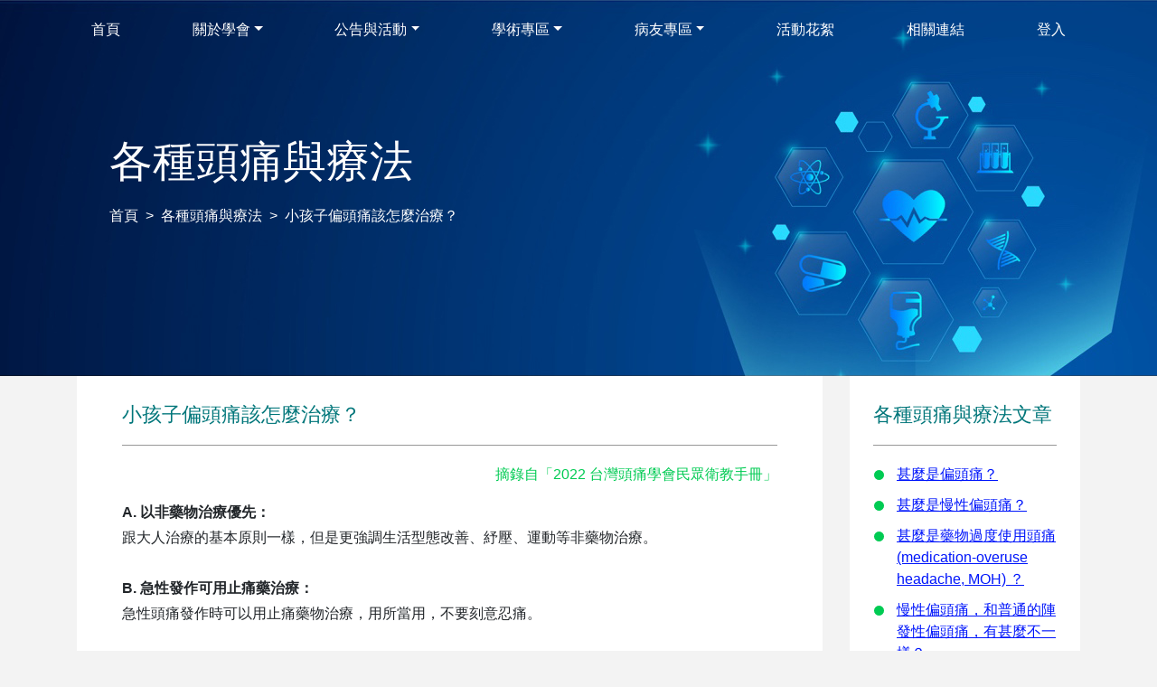

--- FILE ---
content_type: text/html; charset=UTF-8
request_url: https://taiwanheadache.org.tw/headache-treatment/%e5%b0%8f%e5%ad%a9%e5%ad%90%e5%81%8f%e9%a0%ad%e7%97%9b%e8%a9%b2%e6%80%8e%e9%ba%bc%e6%b2%bb%e7%99%82%ef%bc%9f/
body_size: 11778
content:

 <!DOCTYPE html>
<html lang="en"> 
<head>
    <!-- Meta -->
    <meta charset="utf-8">
    <meta http-equiv="X-UA-Compatible" content="IE=edge">
    <meta name="viewport" content="width=device-width, initial-scale=1.0">
    <meta name="description" content="台灣頭痛學會官方網站">
    <meta name="author" content="pharmedia">    
    <link rel="shortcut icon" href="images/logo.png"> 
    
	<title>小孩子偏頭痛該怎麼治療？ &#8211; 台灣頭痛學會</title>
<meta name='robots' content='max-image-preview:large' />
<link rel='dns-prefetch' href='//code.jquery.com' />
<link rel='dns-prefetch' href='//cdn.jsdelivr.net' />
<link rel='dns-prefetch' href='//stackpath.bootstrapcdn.com' />
<link rel='dns-prefetch' href='//cdnjs.cloudflare.com' />
<link rel="alternate" title="oEmbed (JSON)" type="application/json+oembed" href="https://taiwanheadache.org.tw/wp-json/oembed/1.0/embed?url=https%3A%2F%2Ftaiwanheadache.org.tw%2Fheadache-treatment%2F%25e5%25b0%258f%25e5%25ad%25a9%25e5%25ad%2590%25e5%2581%258f%25e9%25a0%25ad%25e7%2597%259b%25e8%25a9%25b2%25e6%2580%258e%25e9%25ba%25bc%25e6%25b2%25bb%25e7%2599%2582%25ef%25bc%259f%2F" />
<link rel="alternate" title="oEmbed (XML)" type="text/xml+oembed" href="https://taiwanheadache.org.tw/wp-json/oembed/1.0/embed?url=https%3A%2F%2Ftaiwanheadache.org.tw%2Fheadache-treatment%2F%25e5%25b0%258f%25e5%25ad%25a9%25e5%25ad%2590%25e5%2581%258f%25e9%25a0%25ad%25e7%2597%259b%25e8%25a9%25b2%25e6%2580%258e%25e9%25ba%25bc%25e6%25b2%25bb%25e7%2599%2582%25ef%25bc%259f%2F&#038;format=xml" />
<style id='wp-img-auto-sizes-contain-inline-css' type='text/css'>
img:is([sizes=auto i],[sizes^="auto," i]){contain-intrinsic-size:3000px 1500px}
/*# sourceURL=wp-img-auto-sizes-contain-inline-css */
</style>
<style id='wp-emoji-styles-inline-css' type='text/css'>

	img.wp-smiley, img.emoji {
		display: inline !important;
		border: none !important;
		box-shadow: none !important;
		height: 1em !important;
		width: 1em !important;
		margin: 0 0.07em !important;
		vertical-align: -0.1em !important;
		background: none !important;
		padding: 0 !important;
	}
/*# sourceURL=wp-emoji-styles-inline-css */
</style>
<style id='wp-block-library-inline-css' type='text/css'>
:root{--wp-block-synced-color:#7a00df;--wp-block-synced-color--rgb:122,0,223;--wp-bound-block-color:var(--wp-block-synced-color);--wp-editor-canvas-background:#ddd;--wp-admin-theme-color:#007cba;--wp-admin-theme-color--rgb:0,124,186;--wp-admin-theme-color-darker-10:#006ba1;--wp-admin-theme-color-darker-10--rgb:0,107,160.5;--wp-admin-theme-color-darker-20:#005a87;--wp-admin-theme-color-darker-20--rgb:0,90,135;--wp-admin-border-width-focus:2px}@media (min-resolution:192dpi){:root{--wp-admin-border-width-focus:1.5px}}.wp-element-button{cursor:pointer}:root .has-very-light-gray-background-color{background-color:#eee}:root .has-very-dark-gray-background-color{background-color:#313131}:root .has-very-light-gray-color{color:#eee}:root .has-very-dark-gray-color{color:#313131}:root .has-vivid-green-cyan-to-vivid-cyan-blue-gradient-background{background:linear-gradient(135deg,#00d084,#0693e3)}:root .has-purple-crush-gradient-background{background:linear-gradient(135deg,#34e2e4,#4721fb 50%,#ab1dfe)}:root .has-hazy-dawn-gradient-background{background:linear-gradient(135deg,#faaca8,#dad0ec)}:root .has-subdued-olive-gradient-background{background:linear-gradient(135deg,#fafae1,#67a671)}:root .has-atomic-cream-gradient-background{background:linear-gradient(135deg,#fdd79a,#004a59)}:root .has-nightshade-gradient-background{background:linear-gradient(135deg,#330968,#31cdcf)}:root .has-midnight-gradient-background{background:linear-gradient(135deg,#020381,#2874fc)}:root{--wp--preset--font-size--normal:16px;--wp--preset--font-size--huge:42px}.has-regular-font-size{font-size:1em}.has-larger-font-size{font-size:2.625em}.has-normal-font-size{font-size:var(--wp--preset--font-size--normal)}.has-huge-font-size{font-size:var(--wp--preset--font-size--huge)}.has-text-align-center{text-align:center}.has-text-align-left{text-align:left}.has-text-align-right{text-align:right}.has-fit-text{white-space:nowrap!important}#end-resizable-editor-section{display:none}.aligncenter{clear:both}.items-justified-left{justify-content:flex-start}.items-justified-center{justify-content:center}.items-justified-right{justify-content:flex-end}.items-justified-space-between{justify-content:space-between}.screen-reader-text{border:0;clip-path:inset(50%);height:1px;margin:-1px;overflow:hidden;padding:0;position:absolute;width:1px;word-wrap:normal!important}.screen-reader-text:focus{background-color:#ddd;clip-path:none;color:#444;display:block;font-size:1em;height:auto;left:5px;line-height:normal;padding:15px 23px 14px;text-decoration:none;top:5px;width:auto;z-index:100000}html :where(.has-border-color){border-style:solid}html :where([style*=border-top-color]){border-top-style:solid}html :where([style*=border-right-color]){border-right-style:solid}html :where([style*=border-bottom-color]){border-bottom-style:solid}html :where([style*=border-left-color]){border-left-style:solid}html :where([style*=border-width]){border-style:solid}html :where([style*=border-top-width]){border-top-style:solid}html :where([style*=border-right-width]){border-right-style:solid}html :where([style*=border-bottom-width]){border-bottom-style:solid}html :where([style*=border-left-width]){border-left-style:solid}html :where(img[class*=wp-image-]){height:auto;max-width:100%}:where(figure){margin:0 0 1em}html :where(.is-position-sticky){--wp-admin--admin-bar--position-offset:var(--wp-admin--admin-bar--height,0px)}@media screen and (max-width:600px){html :where(.is-position-sticky){--wp-admin--admin-bar--position-offset:0px}}

/*# sourceURL=wp-block-library-inline-css */
</style><style id='global-styles-inline-css' type='text/css'>
:root{--wp--preset--aspect-ratio--square: 1;--wp--preset--aspect-ratio--4-3: 4/3;--wp--preset--aspect-ratio--3-4: 3/4;--wp--preset--aspect-ratio--3-2: 3/2;--wp--preset--aspect-ratio--2-3: 2/3;--wp--preset--aspect-ratio--16-9: 16/9;--wp--preset--aspect-ratio--9-16: 9/16;--wp--preset--color--black: #000000;--wp--preset--color--cyan-bluish-gray: #abb8c3;--wp--preset--color--white: #ffffff;--wp--preset--color--pale-pink: #f78da7;--wp--preset--color--vivid-red: #cf2e2e;--wp--preset--color--luminous-vivid-orange: #ff6900;--wp--preset--color--luminous-vivid-amber: #fcb900;--wp--preset--color--light-green-cyan: #7bdcb5;--wp--preset--color--vivid-green-cyan: #00d084;--wp--preset--color--pale-cyan-blue: #8ed1fc;--wp--preset--color--vivid-cyan-blue: #0693e3;--wp--preset--color--vivid-purple: #9b51e0;--wp--preset--gradient--vivid-cyan-blue-to-vivid-purple: linear-gradient(135deg,rgb(6,147,227) 0%,rgb(155,81,224) 100%);--wp--preset--gradient--light-green-cyan-to-vivid-green-cyan: linear-gradient(135deg,rgb(122,220,180) 0%,rgb(0,208,130) 100%);--wp--preset--gradient--luminous-vivid-amber-to-luminous-vivid-orange: linear-gradient(135deg,rgb(252,185,0) 0%,rgb(255,105,0) 100%);--wp--preset--gradient--luminous-vivid-orange-to-vivid-red: linear-gradient(135deg,rgb(255,105,0) 0%,rgb(207,46,46) 100%);--wp--preset--gradient--very-light-gray-to-cyan-bluish-gray: linear-gradient(135deg,rgb(238,238,238) 0%,rgb(169,184,195) 100%);--wp--preset--gradient--cool-to-warm-spectrum: linear-gradient(135deg,rgb(74,234,220) 0%,rgb(151,120,209) 20%,rgb(207,42,186) 40%,rgb(238,44,130) 60%,rgb(251,105,98) 80%,rgb(254,248,76) 100%);--wp--preset--gradient--blush-light-purple: linear-gradient(135deg,rgb(255,206,236) 0%,rgb(152,150,240) 100%);--wp--preset--gradient--blush-bordeaux: linear-gradient(135deg,rgb(254,205,165) 0%,rgb(254,45,45) 50%,rgb(107,0,62) 100%);--wp--preset--gradient--luminous-dusk: linear-gradient(135deg,rgb(255,203,112) 0%,rgb(199,81,192) 50%,rgb(65,88,208) 100%);--wp--preset--gradient--pale-ocean: linear-gradient(135deg,rgb(255,245,203) 0%,rgb(182,227,212) 50%,rgb(51,167,181) 100%);--wp--preset--gradient--electric-grass: linear-gradient(135deg,rgb(202,248,128) 0%,rgb(113,206,126) 100%);--wp--preset--gradient--midnight: linear-gradient(135deg,rgb(2,3,129) 0%,rgb(40,116,252) 100%);--wp--preset--font-size--small: 13px;--wp--preset--font-size--medium: 20px;--wp--preset--font-size--large: 36px;--wp--preset--font-size--x-large: 42px;--wp--preset--spacing--20: 0.44rem;--wp--preset--spacing--30: 0.67rem;--wp--preset--spacing--40: 1rem;--wp--preset--spacing--50: 1.5rem;--wp--preset--spacing--60: 2.25rem;--wp--preset--spacing--70: 3.38rem;--wp--preset--spacing--80: 5.06rem;--wp--preset--shadow--natural: 6px 6px 9px rgba(0, 0, 0, 0.2);--wp--preset--shadow--deep: 12px 12px 50px rgba(0, 0, 0, 0.4);--wp--preset--shadow--sharp: 6px 6px 0px rgba(0, 0, 0, 0.2);--wp--preset--shadow--outlined: 6px 6px 0px -3px rgb(255, 255, 255), 6px 6px rgb(0, 0, 0);--wp--preset--shadow--crisp: 6px 6px 0px rgb(0, 0, 0);}:where(.is-layout-flex){gap: 0.5em;}:where(.is-layout-grid){gap: 0.5em;}body .is-layout-flex{display: flex;}.is-layout-flex{flex-wrap: wrap;align-items: center;}.is-layout-flex > :is(*, div){margin: 0;}body .is-layout-grid{display: grid;}.is-layout-grid > :is(*, div){margin: 0;}:where(.wp-block-columns.is-layout-flex){gap: 2em;}:where(.wp-block-columns.is-layout-grid){gap: 2em;}:where(.wp-block-post-template.is-layout-flex){gap: 1.25em;}:where(.wp-block-post-template.is-layout-grid){gap: 1.25em;}.has-black-color{color: var(--wp--preset--color--black) !important;}.has-cyan-bluish-gray-color{color: var(--wp--preset--color--cyan-bluish-gray) !important;}.has-white-color{color: var(--wp--preset--color--white) !important;}.has-pale-pink-color{color: var(--wp--preset--color--pale-pink) !important;}.has-vivid-red-color{color: var(--wp--preset--color--vivid-red) !important;}.has-luminous-vivid-orange-color{color: var(--wp--preset--color--luminous-vivid-orange) !important;}.has-luminous-vivid-amber-color{color: var(--wp--preset--color--luminous-vivid-amber) !important;}.has-light-green-cyan-color{color: var(--wp--preset--color--light-green-cyan) !important;}.has-vivid-green-cyan-color{color: var(--wp--preset--color--vivid-green-cyan) !important;}.has-pale-cyan-blue-color{color: var(--wp--preset--color--pale-cyan-blue) !important;}.has-vivid-cyan-blue-color{color: var(--wp--preset--color--vivid-cyan-blue) !important;}.has-vivid-purple-color{color: var(--wp--preset--color--vivid-purple) !important;}.has-black-background-color{background-color: var(--wp--preset--color--black) !important;}.has-cyan-bluish-gray-background-color{background-color: var(--wp--preset--color--cyan-bluish-gray) !important;}.has-white-background-color{background-color: var(--wp--preset--color--white) !important;}.has-pale-pink-background-color{background-color: var(--wp--preset--color--pale-pink) !important;}.has-vivid-red-background-color{background-color: var(--wp--preset--color--vivid-red) !important;}.has-luminous-vivid-orange-background-color{background-color: var(--wp--preset--color--luminous-vivid-orange) !important;}.has-luminous-vivid-amber-background-color{background-color: var(--wp--preset--color--luminous-vivid-amber) !important;}.has-light-green-cyan-background-color{background-color: var(--wp--preset--color--light-green-cyan) !important;}.has-vivid-green-cyan-background-color{background-color: var(--wp--preset--color--vivid-green-cyan) !important;}.has-pale-cyan-blue-background-color{background-color: var(--wp--preset--color--pale-cyan-blue) !important;}.has-vivid-cyan-blue-background-color{background-color: var(--wp--preset--color--vivid-cyan-blue) !important;}.has-vivid-purple-background-color{background-color: var(--wp--preset--color--vivid-purple) !important;}.has-black-border-color{border-color: var(--wp--preset--color--black) !important;}.has-cyan-bluish-gray-border-color{border-color: var(--wp--preset--color--cyan-bluish-gray) !important;}.has-white-border-color{border-color: var(--wp--preset--color--white) !important;}.has-pale-pink-border-color{border-color: var(--wp--preset--color--pale-pink) !important;}.has-vivid-red-border-color{border-color: var(--wp--preset--color--vivid-red) !important;}.has-luminous-vivid-orange-border-color{border-color: var(--wp--preset--color--luminous-vivid-orange) !important;}.has-luminous-vivid-amber-border-color{border-color: var(--wp--preset--color--luminous-vivid-amber) !important;}.has-light-green-cyan-border-color{border-color: var(--wp--preset--color--light-green-cyan) !important;}.has-vivid-green-cyan-border-color{border-color: var(--wp--preset--color--vivid-green-cyan) !important;}.has-pale-cyan-blue-border-color{border-color: var(--wp--preset--color--pale-cyan-blue) !important;}.has-vivid-cyan-blue-border-color{border-color: var(--wp--preset--color--vivid-cyan-blue) !important;}.has-vivid-purple-border-color{border-color: var(--wp--preset--color--vivid-purple) !important;}.has-vivid-cyan-blue-to-vivid-purple-gradient-background{background: var(--wp--preset--gradient--vivid-cyan-blue-to-vivid-purple) !important;}.has-light-green-cyan-to-vivid-green-cyan-gradient-background{background: var(--wp--preset--gradient--light-green-cyan-to-vivid-green-cyan) !important;}.has-luminous-vivid-amber-to-luminous-vivid-orange-gradient-background{background: var(--wp--preset--gradient--luminous-vivid-amber-to-luminous-vivid-orange) !important;}.has-luminous-vivid-orange-to-vivid-red-gradient-background{background: var(--wp--preset--gradient--luminous-vivid-orange-to-vivid-red) !important;}.has-very-light-gray-to-cyan-bluish-gray-gradient-background{background: var(--wp--preset--gradient--very-light-gray-to-cyan-bluish-gray) !important;}.has-cool-to-warm-spectrum-gradient-background{background: var(--wp--preset--gradient--cool-to-warm-spectrum) !important;}.has-blush-light-purple-gradient-background{background: var(--wp--preset--gradient--blush-light-purple) !important;}.has-blush-bordeaux-gradient-background{background: var(--wp--preset--gradient--blush-bordeaux) !important;}.has-luminous-dusk-gradient-background{background: var(--wp--preset--gradient--luminous-dusk) !important;}.has-pale-ocean-gradient-background{background: var(--wp--preset--gradient--pale-ocean) !important;}.has-electric-grass-gradient-background{background: var(--wp--preset--gradient--electric-grass) !important;}.has-midnight-gradient-background{background: var(--wp--preset--gradient--midnight) !important;}.has-small-font-size{font-size: var(--wp--preset--font-size--small) !important;}.has-medium-font-size{font-size: var(--wp--preset--font-size--medium) !important;}.has-large-font-size{font-size: var(--wp--preset--font-size--large) !important;}.has-x-large-font-size{font-size: var(--wp--preset--font-size--x-large) !important;}
/*# sourceURL=global-styles-inline-css */
</style>

<style id='classic-theme-styles-inline-css' type='text/css'>
/*! This file is auto-generated */
.wp-block-button__link{color:#fff;background-color:#32373c;border-radius:9999px;box-shadow:none;text-decoration:none;padding:calc(.667em + 2px) calc(1.333em + 2px);font-size:1.125em}.wp-block-file__button{background:#32373c;color:#fff;text-decoration:none}
/*# sourceURL=/wp-includes/css/classic-themes.min.css */
</style>
<link rel='stylesheet' id='dashicons-css' href='https://taiwanheadache.org.tw/wp-includes/css/dashicons.min.css?ver=6.9' type='text/css' media='all' />
<link rel='stylesheet' id='post-views-counter-frontend-css' href='https://taiwanheadache.org.tw/wp-content/plugins/post-views-counter/css/frontend.css?ver=1.3.4' type='text/css' media='all' />
<link rel='stylesheet' id='ths-bootstrap-css' href='https://stackpath.bootstrapcdn.com/bootstrap/4.5.2/css/bootstrap.min.css?ver=1.0' type='text/css' media='all' />
<link rel='stylesheet' id='ths-style-css' href='https://taiwanheadache.org.tw/wp-content/themes/taiwanheadache/style.css?ver=1.0' type='text/css' media='all' />
<link rel='stylesheet' id='ths-fontawesome-css' href='https://stackpath.bootstrapcdn.com/font-awesome/4.7.0/css/font-awesome.min.css?ver=1.0' type='text/css' media='all' />
<link rel='stylesheet' id='ths-owlcarousel-css' href='https://cdnjs.cloudflare.com/ajax/libs/OwlCarousel2/2.3.4/assets/owl.carousel.min.css?ver=1.0' type='text/css' media='all' />
<link rel='stylesheet' id='ths-owlcarouselDefault-css' href='https://cdnjs.cloudflare.com/ajax/libs/OwlCarousel2/2.3.4/assets/owl.theme.default.min.css?ver=1.0' type='text/css' media='all' />
<link rel='stylesheet' id='ths-main-css' href='https://taiwanheadache.org.tw/wp-content/themes/taiwanheadache/assets/css/main.css?ver=0.27' type='text/css' media='all' />
<link rel='stylesheet' id='um_fonticons_ii-css' href='https://taiwanheadache.org.tw/wp-content/plugins/ultimate-member/assets/css/um-fonticons-ii.css?ver=2.1.17' type='text/css' media='all' />
<link rel='stylesheet' id='um_fonticons_fa-css' href='https://taiwanheadache.org.tw/wp-content/plugins/ultimate-member/assets/css/um-fonticons-fa.css?ver=2.1.17' type='text/css' media='all' />
<link rel='stylesheet' id='select2-css' href='https://taiwanheadache.org.tw/wp-content/plugins/ultimate-member/assets/css/select2/select2.min.css?ver=4.0.13' type='text/css' media='all' />
<link rel='stylesheet' id='um_crop-css' href='https://taiwanheadache.org.tw/wp-content/plugins/ultimate-member/assets/css/um-crop.css?ver=2.1.17' type='text/css' media='all' />
<link rel='stylesheet' id='um_modal-css' href='https://taiwanheadache.org.tw/wp-content/plugins/ultimate-member/assets/css/um-modal.css?ver=2.1.17' type='text/css' media='all' />
<link rel='stylesheet' id='um_styles-css' href='https://taiwanheadache.org.tw/wp-content/plugins/ultimate-member/assets/css/um-styles.css?ver=2.1.17' type='text/css' media='all' />
<link rel='stylesheet' id='um_profile-css' href='https://taiwanheadache.org.tw/wp-content/plugins/ultimate-member/assets/css/um-profile.css?ver=2.1.17' type='text/css' media='all' />
<link rel='stylesheet' id='um_account-css' href='https://taiwanheadache.org.tw/wp-content/plugins/ultimate-member/assets/css/um-account.css?ver=2.1.17' type='text/css' media='all' />
<link rel='stylesheet' id='um_misc-css' href='https://taiwanheadache.org.tw/wp-content/plugins/ultimate-member/assets/css/um-misc.css?ver=2.1.17' type='text/css' media='all' />
<link rel='stylesheet' id='um_fileupload-css' href='https://taiwanheadache.org.tw/wp-content/plugins/ultimate-member/assets/css/um-fileupload.css?ver=2.1.17' type='text/css' media='all' />
<link rel='stylesheet' id='um_datetime-css' href='https://taiwanheadache.org.tw/wp-content/plugins/ultimate-member/assets/css/pickadate/default.css?ver=2.1.17' type='text/css' media='all' />
<link rel='stylesheet' id='um_datetime_date-css' href='https://taiwanheadache.org.tw/wp-content/plugins/ultimate-member/assets/css/pickadate/default.date.css?ver=2.1.17' type='text/css' media='all' />
<link rel='stylesheet' id='um_datetime_time-css' href='https://taiwanheadache.org.tw/wp-content/plugins/ultimate-member/assets/css/pickadate/default.time.css?ver=2.1.17' type='text/css' media='all' />
<link rel='stylesheet' id='um_raty-css' href='https://taiwanheadache.org.tw/wp-content/plugins/ultimate-member/assets/css/um-raty.css?ver=2.1.17' type='text/css' media='all' />
<link rel='stylesheet' id='um_scrollbar-css' href='https://taiwanheadache.org.tw/wp-content/plugins/ultimate-member/assets/css/simplebar.css?ver=2.1.17' type='text/css' media='all' />
<link rel='stylesheet' id='um_tipsy-css' href='https://taiwanheadache.org.tw/wp-content/plugins/ultimate-member/assets/css/um-tipsy.css?ver=2.1.17' type='text/css' media='all' />
<link rel='stylesheet' id='um_responsive-css' href='https://taiwanheadache.org.tw/wp-content/plugins/ultimate-member/assets/css/um-responsive.css?ver=2.1.17' type='text/css' media='all' />
<link rel='stylesheet' id='um_default_css-css' href='https://taiwanheadache.org.tw/wp-content/plugins/ultimate-member/assets/css/um-old-default.css?ver=2.1.17' type='text/css' media='all' />
<script type="text/javascript" src="https://taiwanheadache.org.tw/wp-includes/js/jquery/jquery.min.js?ver=3.7.1" id="jquery-core-js"></script>
<script type="text/javascript" src="https://taiwanheadache.org.tw/wp-includes/js/jquery/jquery-migrate.min.js?ver=3.4.1" id="jquery-migrate-js"></script>
<script type="text/javascript" src="https://taiwanheadache.org.tw/wp-content/plugins/ultimate-member/assets/js/um-gdpr.min.js?ver=2.1.17" id="um-gdpr-js"></script>
<link rel="https://api.w.org/" href="https://taiwanheadache.org.tw/wp-json/" /><link rel="EditURI" type="application/rsd+xml" title="RSD" href="https://taiwanheadache.org.tw/xmlrpc.php?rsd" />
<meta name="generator" content="WordPress 6.9" />
<link rel="canonical" href="https://taiwanheadache.org.tw/headache-treatment/%e5%b0%8f%e5%ad%a9%e5%ad%90%e5%81%8f%e9%a0%ad%e7%97%9b%e8%a9%b2%e6%80%8e%e9%ba%bc%e6%b2%bb%e7%99%82%ef%bc%9f/" />
<link rel='shortlink' href='https://taiwanheadache.org.tw/?p=7068' />
		<style type="text/css">
			.um_request_name {
				display: none !important;
			}
		</style>
	<!-- Analytics by WP-Statistics v13.0.8 - http://wp-statistics.com/ -->
<link rel="icon" href="https://taiwanheadache.org.tw/wp-content/uploads/2021/03/cropped-LOGO-32x32.png" sizes="32x32" />
<link rel="icon" href="https://taiwanheadache.org.tw/wp-content/uploads/2021/03/cropped-LOGO-192x192.png" sizes="192x192" />
<link rel="apple-touch-icon" href="https://taiwanheadache.org.tw/wp-content/uploads/2021/03/cropped-LOGO-180x180.png" />
<meta name="msapplication-TileImage" content="https://taiwanheadache.org.tw/wp-content/uploads/2021/03/cropped-LOGO-270x270.png" />
		<style type="text/css" id="wp-custom-css">
			#demos {
margin: 20px 0px auto;
	padding: 0px 15px;
	}
/* #demos .owl-item img {
width: 1100px;
margin: 0 auto;
} */
.row {
/*     margin: 0 auto;
    max-width: 1130px;
    width: 100%; */
		overflow: hidden;
}
.column, .columns {
    /*position: relative;
    padding-left: .9375%;
    padding-right: .9375%;
    float: left;*/
	  overflow: hidden;
}
/*#demos .owl-carousel {
    margin: 2rem 0;
}
.owl-carousel .owl-stage-outer {
    position: relative;
    overflow: hidden;
    -webkit-transform: translate3d(0,0,0);
    margin: 0 5px;
}
#demos .owl-carousel {
    margin: 0;
}
@media only screen and (min-width: 64.0625em)
.large-12 {
    width: 100%;
}
@media only screen and (min-width: 64.0625em)
.large-12 {
    width: 100%;
}
@media only screen and (min-width: 64.0625em)
.column, .columns {
    position: relative;
    padding-left: .9375%;
    padding-right: .9375%;
    float: left;
}
@media only screen and (min-width: 40.0625em)
.column, .columns {
    position: relative;
    padding-left: .9375%;
    padding-right: .9375%;
    float: left;
} */
.foundation p {
    text-align: justify;
}
.newsletter p{
	text-align:justify;
}
		</style>
		
</head> 

<body class="wp-singular headache-treatment-template-default single single-headache-treatment postid-7068 wp-custom-logo wp-theme-taiwanheadache headache-treatment-%e5%b0%8f%e5%ad%a9%e5%ad%90%e5%81%8f%e9%a0%ad%e7%97%9b%e8%a9%b2%e6%80%8e%e9%ba%bc%e6%b2%bb%e7%99%82%ef%bc%9f">

	<header id="header">
		<nav class="navbar navbar-expand-lg navbar-dark fixed-top">
		  <!-- <a class="navbar-brand" href="#">Navbar</a> -->
		  <button class="navbar-toggler" type="button" data-toggle="collapse" data-target="#navbarNavDropdown" aria-controls="navbarNavDropdown" aria-expanded="false" aria-label="Toggle navigation">
		    <span class="navbar-toggler-icon"></span>
		  </button>
		  
		  	<div id="navbarNavDropdown" class="collapse navbar-collapse justify-content-center"><ul id="menu-%e4%b8%bb%e8%a6%81%e9%81%b8%e5%96%ae" class="navbar-nav" itemscope itemtype="http://www.schema.org/SiteNavigationElement"><li  id="menu-item-1706" class="menu-item menu-item-type-post_type menu-item-object-page menu-item-home menu-item-1706 nav-item"><a itemprop="url" href="https://taiwanheadache.org.tw/" class="nav-link"><span itemprop="name">首頁</span></a></li>
<li  id="menu-item-2075" class="menu-item menu-item-type-post_type menu-item-object-page menu-item-has-children dropdown menu-item-2075 nav-item"><a href="#" data-toggle="dropdown" aria-haspopup="true" aria-expanded="false" class="dropdown-toggle nav-link" id="menu-item-dropdown-2075"><span itemprop="name">關於學會</span></a>
<ul class="dropdown-menu" aria-labelledby="menu-item-dropdown-2075">
	<li  id="menu-item-8552" class="menu-item menu-item-type-post_type menu-item-object-chairmans-words menu-item-8552 nav-item"><a itemprop="url" href="https://taiwanheadache.org.tw/chairmans-words/2023-11-6-%e6%a5%8a%e7%90%86%e4%ba%8b%e9%95%b7%e5%9d%87%e7%99%be/" class="dropdown-item"><span itemprop="name">理事長的話</span></a></li>
	<li  id="menu-item-3116" class="menu-item menu-item-type-post_type menu-item-object-page menu-item-3116 nav-item"><a itemprop="url" href="https://taiwanheadache.org.tw/%e9%a1%98%e6%99%af%e3%80%81%e4%bd%bf%e5%91%bd%e8%88%87%e6%a0%b8%e5%bf%83%e5%83%b9%e5%80%bc/" class="dropdown-item"><span itemprop="name">願景、使命與核心價值</span></a></li>
	<li  id="menu-item-2077" class="menu-item menu-item-type-post_type menu-item-object-page menu-item-2077 nav-item"><a itemprop="url" href="https://taiwanheadache.org.tw/about-headache-society/organization-chart/" class="dropdown-item"><span itemprop="name">學會組織架構圖</span></a></li>
	<li  id="menu-item-8313" class="menu-item menu-item-type-post_type menu-item-object-board-of-directors menu-item-8313 nav-item"><a itemprop="url" href="https://taiwanheadache.org.tw/board-of-directors/%e7%ac%ac%e4%b8%83%e5%b1%86%e7%90%86%e7%9b%a3%e4%ba%8b%e3%80%81%e5%b8%b8%e5%8b%99%e7%90%86%e7%9b%a3%e4%ba%8b%e3%80%81%e7%90%86%e4%ba%8b%e9%95%b7%e9%81%b8%e8%88%89%e5%90%8d%e5%96%ae/" class="dropdown-item"><span itemprop="name">理監事名單</span></a></li>
	<li  id="menu-item-8314" class="menu-item menu-item-type-post_type menu-item-object-task-force menu-item-8314 nav-item"><a itemprop="url" href="https://taiwanheadache.org.tw/task-force/%e7%ac%ac%e4%b8%83%e5%b1%86%e5%b7%a5%e4%bd%9c%e4%ba%ba%e5%93%a1%e5%8f%8a%e8%81%b7%e5%8b%99%e5%88%86%e9%85%8d/" class="dropdown-item"><span itemprop="name">工作小組及職務分配</span></a></li>
	<li  id="menu-item-4198" class="menu-item menu-item-type-post_type menu-item-object-charter menu-item-4198 nav-item"><a itemprop="url" href="https://taiwanheadache.org.tw/charter/%e6%b0%91%e5%9c%8b%e4%b8%80%e7%99%be%e9%9b%b6%e4%b9%9d%e5%b9%b4%e5%8d%81%e6%9c%88%e4%ba%8c%e5%8d%81%e4%ba%94%e6%97%a5%e7%ac%ac%e5%85%ad%e5%b1%86%e7%ac%ac%e4%b8%80%e6%ac%a1%e6%9c%83%e5%93%a1%e5%a4%a7/" class="dropdown-item"><span itemprop="name">大會章程</span></a></li>
</ul>
</li>
<li  id="menu-item-2991" class="menu-item menu-item-type-custom menu-item-object-custom menu-item-has-children dropdown menu-item-2991 nav-item"><a href="#" data-toggle="dropdown" aria-haspopup="true" aria-expanded="false" class="dropdown-toggle nav-link" id="menu-item-dropdown-2991"><span itemprop="name">公告與活動</span></a>
<ul class="dropdown-menu" aria-labelledby="menu-item-dropdown-2991">
	<li  id="menu-item-2545" class="menu-item menu-item-type-custom menu-item-object-custom menu-item-2545 nav-item"><a itemprop="url" href="/news" class="dropdown-item"><span itemprop="name">最新消息</span></a></li>
	<li  id="menu-item-5187" class="menu-item menu-item-type-custom menu-item-object-custom menu-item-5187 nav-item"><a itemprop="url" href="https://ths.e-learning.tw" class="dropdown-item"><span itemprop="name">頭痛學會年會</span></a></li>
	<li  id="menu-item-2624" class="menu-item menu-item-type-custom menu-item-object-custom menu-item-2624 nav-item"><a itemprop="url" href="https://ths.e-learning.tw/" class="dropdown-item"><span itemprop="name">慢性偏頭痛診斷與治療訓練課程</span></a></li>
	<li  id="menu-item-4418" class="menu-item menu-item-type-custom menu-item-object-custom menu-item-4418 nav-item"><a itemprop="url" href="https://ths.e-learning.tw/" class="dropdown-item"><span itemprop="name">頭痛大師學院</span></a></li>
	<li  id="menu-item-2621" class="menu-item menu-item-type-custom menu-item-object-custom menu-item-2621 nav-item"><a itemprop="url" href="/re-doctors-rules" class="dropdown-item"><span itemprop="name">頭痛診療推薦醫師辦法</span></a></li>
	<li  id="menu-item-4417" class="menu-item menu-item-type-custom menu-item-object-custom menu-item-4417 nav-item"><a itemprop="url" href="/art-competition" class="dropdown-item"><span itemprop="name">偏頭痛全國藝文比賽</span></a></li>
</ul>
</li>
<li  id="menu-item-2539" class="menu-item menu-item-type-custom menu-item-object-custom menu-item-has-children dropdown menu-item-2539 nav-item"><a href="#" data-toggle="dropdown" aria-haspopup="true" aria-expanded="false" class="dropdown-toggle nav-link" id="menu-item-dropdown-2539"><span itemprop="name">學術專區</span></a>
<ul class="dropdown-menu" aria-labelledby="menu-item-dropdown-2539">
	<li  id="menu-item-2995" class="menu-item menu-item-type-post_type menu-item-object-page menu-item-2995 nav-item"><a itemprop="url" href="https://taiwanheadache.org.tw/international-classification-of-headache-disorders/" class="dropdown-item"><span itemprop="name">國際頭痛疾病分類</span></a></li>
	<li  id="menu-item-2540" class="menu-item menu-item-type-custom menu-item-object-custom menu-item-2540 nav-item"><a itemprop="url" href="/newsletter" class="dropdown-item"><span itemprop="name">頭痛電子報</span></a></li>
	<li  id="menu-item-3009" class="menu-item menu-item-type-post_type menu-item-object-page menu-item-3009 nav-item"><a itemprop="url" href="https://taiwanheadache.org.tw/headache-diary-and-assessment-scale/" class="dropdown-item"><span itemprop="name">頭痛日記與評估量表</span></a></li>
</ul>
</li>
<li  id="menu-item-2950" class="menu-item menu-item-type-custom menu-item-object-custom menu-item-has-children dropdown menu-item-2950 nav-item"><a href="#" data-toggle="dropdown" aria-haspopup="true" aria-expanded="false" class="dropdown-toggle nav-link" id="menu-item-dropdown-2950"><span itemprop="name">病友專區</span></a>
<ul class="dropdown-menu" aria-labelledby="menu-item-dropdown-2950">
	<li  id="menu-item-2590" class="menu-item menu-item-type-custom menu-item-object-custom menu-item-2590 nav-item"><a itemprop="url" href="/outpatient-notice" class="dropdown-item"><span itemprop="name">病人衛教 &#8211; 門診須知</span></a></li>
	<li  id="menu-item-2591" class="menu-item menu-item-type-custom menu-item-object-custom menu-item-2591 nav-item"><a itemprop="url" href="/headache-treatment" class="dropdown-item"><span itemprop="name">病人衛教 &#8211; 各種頭痛與療法</span></a></li>
	<li  id="menu-item-2592" class="menu-item menu-item-type-custom menu-item-object-custom menu-item-2592 nav-item"><a itemprop="url" href="/medication-ins" class="dropdown-item"><span itemprop="name">病人衛教 &#8211; 用藥須知</span></a></li>
	<li  id="menu-item-2623" class="menu-item menu-item-type-custom menu-item-object-custom menu-item-2623 nav-item"><a itemprop="url" href="/re-doctors" class="dropdown-item"><span itemprop="name">推薦醫師 &#8211; 頭痛診療推薦醫師</span></a></li>
</ul>
</li>
<li  id="menu-item-2681" class="menu-item menu-item-type-custom menu-item-object-custom menu-item-2681 nav-item"><a itemprop="url" href="/gallery" class="nav-link"><span itemprop="name">活動花絮</span></a></li>
<li  id="menu-item-2090" class="menu-item menu-item-type-post_type menu-item-object-page menu-item-2090 nav-item"><a itemprop="url" href="https://taiwanheadache.org.tw/links/" class="nav-link"><span itemprop="name">相關連結</span></a></li>
<li  id="menu-item-2099" class="menu-item menu-item-type-post_type menu-item-object-page menu-item-2099 nav-item"><a itemprop="url" href="https://taiwanheadache.org.tw/home/login/" class="nav-link"><span itemprop="name">登入</span></a></li>
</ul></div>		</nav>
	</header>
	<div class="page-title-section">
      <div class="container">
        <h2 class="heading">
          各種頭痛與療法        </h2>
        <nav aria-label="breadcrumb">
          <ol class="breadcrumb">
            <li class="breadcrumb-item"><a href="/">首頁</a></li>
                        <li class="breadcrumb-item"><a href="#">各種頭痛與療法</a></li>
                                    <li class="breadcrumb-item active" aria-current="page">小孩子偏頭痛該怎麼治療？</li>
                      </ol>
        </nav>
      </div>
    </div>






<div class="main-wrapper">
    <div class="two-columns container">
        <div class="row">
            <div class="col-12 col-md-8 col-lg-9">
                <div class="text-area">
                                        <h2>小孩子偏頭痛該怎麼治療？</h2>
                    <div class="hr"></div>
                    <div class="text-right source mb-3">摘錄自「2022 台灣頭痛學會民眾衛教手冊」</div>
                    <div class="content">
                        
                        <p><strong>A. 以非藥物治療優先：</strong><br />
跟大人治療的基本原則一樣，但是更強調生活型態改善、紓壓、運動等非藥物治療。<br />
<br />
<strong>B. 急性發作可用止痛藥治療：</strong><br />
急性頭痛發作時可以用止痛藥物治療，用所當用，不要刻意忍痛。<br />
<br />
<strong>C. 嚴重時仍可採預防性治療：</strong><br />
通常父母不願意讓小孩天天用藥，但是當紓壓、運動等方法無效，頭痛次數頻繁、影響生活或學業時，經醫師評估後仍可考慮預防性藥物治療。</p>
                    </div>
                </div>
            </div>
            <div class="col-12 col-md-4 col-lg-3 mt-4 mt-md-0">
                <div class="text-area">
                    <h2>各種頭痛與療法文章</h2>
                    <div class="hr"></div>
                                              <ul class="lists">
                                                          <li><a href="https://taiwanheadache.org.tw/?post_type=headache-treatment&#038;p=7125">甚麼是偏頭痛？</a></li>
                                                          <li><a href="https://taiwanheadache.org.tw/?post_type=headache-treatment&#038;p=7037">甚麼是慢性偏頭痛？</a></li>
                                                          <li><a href="https://taiwanheadache.org.tw/?post_type=headache-treatment&#038;p=7040">甚麼是藥物過度使用頭痛 (medication-overuse headache, MOH) ？</a></li>
                                                          <li><a href="https://taiwanheadache.org.tw/?post_type=headache-treatment&#038;p=7039">慢性偏頭痛，和普通的陣發性偏頭痛，有甚麼不一樣？</a></li>
                                                          <li><a href="https://taiwanheadache.org.tw/?post_type=headache-treatment&#038;p=7038">甚麼原因會導致「陣發性偏頭痛」惡化轉為「慢性偏頭痛」呢？</a></li>
                                                          <li><a href="https://taiwanheadache.org.tw/?post_type=headache-treatment&#038;p=7020">偏頭痛跟年紀有沒有關係？</a></li>
                                                          <li><a href="https://taiwanheadache.org.tw/?post_type=headache-treatment&#038;p=7066">我家小孩只有十歲，偶而會喊頭痛，請問小孩子也會偏頭痛嗎？</a></li>
                                                          <li><a href="https://taiwanheadache.org.tw/?post_type=headache-treatment&#038;p=7067">小孩的偏頭痛和大人有沒有什麼不同？</a></li>
                                                          <li><a href="https://taiwanheadache.org.tw/?post_type=headache-treatment&#038;p=7022">偏頭痛跟性別有沒有關係？</a></li>
                                                          <li><a href="https://taiwanheadache.org.tw/?post_type=headache-treatment&#038;p=7061">甚麼是月經偏頭痛？</a></li>
                                                          <li><a href="https://taiwanheadache.org.tw/?post_type=headache-treatment&#038;p=7060">月經來的時候為什麼特別容易偏頭痛？</a></li>
                                                          <li><a href="https://taiwanheadache.org.tw/?post_type=headache-treatment&#038;p=7023">我有幾次偏頭痛發作前，視野會出現閃光或黑點，這個現象和偏頭痛有關嗎？</a></li>
                                                          <li><a href="https://taiwanheadache.org.tw/?post_type=headache-treatment&#038;p=7030">偏頭痛也會手腳無力嗎？</a></li>
                                                          <li><a href="https://taiwanheadache.org.tw/?post_type=headache-treatment&#038;p=7031">我沒睡好就會頭痛，所以我的頭痛是沒睡好引起的？</a></li>
                                                          <li><a href="https://taiwanheadache.org.tw/?post_type=headache-treatment&#038;p=7032">我每次感冒就會頭痛，而且喝感冒藥水就會好，這也是偏頭痛嗎？</a></li>
                                                          <li><a href="https://taiwanheadache.org.tw/?post_type=headache-treatment&#038;p=7033">聽人家說洗完頭沒吹乾就會頭痛，是真的嗎？</a></li>
                                                          <li><a href="https://taiwanheadache.org.tw/?post_type=headache-treatment&#038;p=7034">我頭痛的時候量血壓都比較高，我的偏頭痛是高血壓造成的嗎？</a></li>
                                                          <li><a href="https://taiwanheadache.org.tw/?post_type=headache-treatment&#038;p=7035">我壓力大的時候容易偏頭痛，偏頭痛也和壓力有關嗎？</a></li>
                                                          <li><a href="https://taiwanheadache.org.tw/?post_type=headache-treatment&#038;p=7036">有哪些食物會導致偏頭痛發作？</a></li>
                                                          <li><a href="https://taiwanheadache.org.tw/?post_type=headache-treatment&#038;p=7041">我頭痛時常痛在眼窩，是不是眼壓高造成的？</a></li>
                                                          <li><a href="https://taiwanheadache.org.tw/?post_type=headache-treatment&#038;p=7042">我常頭痛，且常從後頸開始，會不會是骨科說的頸椎退化造成的？</a></li>
                                                          <li><a href="https://taiwanheadache.org.tw/?post_type=headache-treatment&#038;p=7043">耳鼻喉科醫師說我的頭痛是因為鼻竇炎造成的，是不是？</a></li>
                                                          <li><a href="https://taiwanheadache.org.tw/?post_type=headache-treatment&#038;p=7044">我頭痛都會想吐，這是不是腦壓高的現象？</a></li>
                                                          <li><a href="https://taiwanheadache.org.tw/?post_type=headache-treatment&#038;p=7045">常常偏頭痛以後會不會中風？</a></li>
                                                          <li><a href="https://taiwanheadache.org.tw/?post_type=headache-treatment&#038;p=7046">我的記憶力不如以前，偏頭痛病人老了是不是容易失智？</a></li>
                                                          <li><a href="https://taiwanheadache.org.tw/?post_type=headache-treatment&#038;p=7048">我常常偏頭痛發作，情緒低落，會不會得了憂鬱症？</a></li>
                                                          <li><a href="https://taiwanheadache.org.tw/?post_type=headache-treatment&#038;p=7047">我常常手腳會麻，這和偏頭痛有沒有關係？</a></li>
                                                          <li><a href="https://taiwanheadache.org.tw/?post_type=headache-treatment&#038;p=7049">我常常發作偏頭痛，也常常全身到處痛，偏頭痛跟全身痛有沒有甚麼關聯？</a></li>
                                                          <li><a href="https://taiwanheadache.org.tw/?post_type=headache-treatment&#038;p=7050">我常常頭暈，這和偏頭痛有關嗎？</a></li>
                                                          <li><a href="https://taiwanheadache.org.tw/?post_type=headache-treatment&#038;p=7051">我開始治療偏頭痛後，變得比較不會頭痛了，但是常會頭暈，是不是藥物的副作用？</a></li>
                                                          <li><a href="https://taiwanheadache.org.tw/?post_type=headache-treatment&#038;p=2803">叢發性頭痛症狀劇烈，誤診率高</a></li>
                                                          <li><a href="https://taiwanheadache.org.tw/?post_type=headache-treatment&#038;p=2802">頭痛和睡眠的關係：叢發性頭痛和睡眠頭痛深度觀察</a></li>
                                                          <li><a href="https://taiwanheadache.org.tw/?post_type=headache-treatment&#038;p=2598">睡覺痛醒 恐罹叢發性頭痛</a></li>
                                                          <li><a href="https://taiwanheadache.org.tw/?post_type=headache-treatment&#038;p=2804">頭部外傷及慢性頭痛</a></li>
                                                          <li><a href="https://taiwanheadache.org.tw/?post_type=headache-treatment&#038;p=4512">頭痛不投降：提早治療，頭痛不再來</a></li>
                                                          <li><a href="https://taiwanheadache.org.tw/?post_type=headache-treatment&#038;p=7097">請問偏頭痛的轉助與替代療法有哪些？</a></li>
                                                          <li><a href="https://taiwanheadache.org.tw/?post_type=headache-treatment&#038;p=7052">偏頭痛除了吃藥之外，還有什麼辦法可以改善？</a></li>
                                                          <li><a href="https://taiwanheadache.org.tw/?post_type=headache-treatment&#038;p=7053">吃哪些食物可以預防頭痛？</a></li>
                                                          <li><a href="https://taiwanheadache.org.tw/?post_type=headache-treatment&#038;p=7054">聽說國外已開發出儀器用電刺激或磁刺激來治療頭痛？</a></li>
                                                          <li><a href="https://taiwanheadache.org.tw/?post_type=headache-treatment&#038;p=7055">偏頭痛可以用針灸治療嗎？</a></li>
                                                          <li><a href="https://taiwanheadache.org.tw/?post_type=headache-treatment&#038;p=7056">偏頭痛可以吃中藥治療嗎？</a></li>
                                                          <li><a href="https://taiwanheadache.org.tw/?post_type=headache-treatment&#038;p=7057">很嚴重的頭痛可以住院治療嗎？</a></li>
                                                          <li><a href="https://taiwanheadache.org.tw/?post_type=headache-treatment&#038;p=7058">嚴重偏頭痛若安排住院通常會怎麼治療？</a></li>
                                                          <li><a href="https://taiwanheadache.org.tw/?post_type=headache-treatment&#038;p=7059">偏頭痛可以開刀治療嗎？</a></li>
                                                          <li><a href="https://taiwanheadache.org.tw/?post_type=headache-treatment&#038;p=7062">月經偏頭痛，有什麼治療方式？</a></li>
                                                          <li><a href="https://taiwanheadache.org.tw/?post_type=headache-treatment&#038;p=7063">我有偏頭痛，懷孕時會有變化嗎？</a></li>
                                                          <li><a href="https://taiwanheadache.org.tw/?post_type=headache-treatment&#038;p=7064">我感覺我的偏頭痛是生完小孩後才開始變嚴重的，難道是坐月子沒坐好？</a></li>
                                                          <li><a href="https://taiwanheadache.org.tw/?post_type=headache-treatment&#038;p=7065">既然女性荷爾蒙會影響偏頭痛發作，那可不可以用雌激素 (或避孕藥) 來治療偏頭痛？</a></li>
                                                      </ul>
                                        </div>
            </div>
        </div>

    </div>

</div>


<footer>
	<div class="container footer">
		<div class="row">
			<div class="col-12 col-md-5 d-md-flex justify-content-md-end">
				<div class="logo">
					<!-- <img src="https://taiwanheadache.org.tw/wp-content/uploads/2021/02/footer-logo.png" alt="" class="img-fluid"> -->
					<a href="https://taiwanheadache.org.tw/" class="custom-logo-link" rel="home"><img width="315" height="191" src="https://taiwanheadache.org.tw/wp-content/uploads/2021/02/footer-logo.png" class="custom-logo" alt="台灣頭痛學會" decoding="async" fetchpriority="high" srcset="https://taiwanheadache.org.tw/wp-content/uploads/2021/02/footer-logo.png 315w, https://taiwanheadache.org.tw/wp-content/uploads/2021/02/footer-logo-300x182.png 300w" sizes="(max-width: 315px) 100vw, 315px" /></a>				</div>

			</div>
			<div class="col-12 col-md-7">
				<div class="info">
					<h3></h3>
					<h3>台灣頭痛學會</h3>
					<h3>Taiwan Headache Society</h3>
					<ul>
						<li>電話：0919-607-076</li>
						<li>電子郵件：<a href="mailto:headache.tw@gmail.com">headache.tw@gmail.com</a></li>
<!-- 						<li>網址：<a href="http://www.taiwanheadache.com.tw" target="_blank" rel="noopener noreferrer">www.taiwanheadache.com.tw</a></li> -->
					</ul>
				</div>

			</div>
		</div>
	</div>
	<p class="copyright">Copyright © 2026 Taiwan Headache Society</p>
</footer>

<div id="um_upload_single" style="display:none"></div>
<div id="um_view_photo" style="display:none">

	<a href="javascript:void(0);" data-action="um_remove_modal" class="um-modal-close"
	   aria-label="Close view photo modal">
		<i class="um-faicon-times"></i>
	</a>

	<div class="um-modal-body photo">
		<div class="um-modal-photo"></div>
	</div>

</div><script type="speculationrules">
{"prefetch":[{"source":"document","where":{"and":[{"href_matches":"/*"},{"not":{"href_matches":["/wp-*.php","/wp-admin/*","/wp-content/uploads/*","/wp-content/*","/wp-content/plugins/*","/wp-content/themes/taiwanheadache/*","/*\\?(.+)"]}},{"not":{"selector_matches":"a[rel~=\"nofollow\"]"}},{"not":{"selector_matches":".no-prefetch, .no-prefetch a"}}]},"eagerness":"conservative"}]}
</script>
<script type="text/javascript" src="https://code.jquery.com/jquery-3.4.1.slim.min.js?ver=3.4.1.1" id="ths-jquery-js"></script>
<script type="text/javascript" src="https://cdn.jsdelivr.net/npm/popper.js@1.16.0/dist/umd/popper.min.js?ver=1.16.0" id="ths-bootstrap-js"></script>
<script type="text/javascript" src="https://stackpath.bootstrapcdn.com/bootstrap/4.4.1/js/bootstrap.min.js?ver=4.4.1" id="ths-fontawesome-js"></script>
<script type="text/javascript" src="https://cdnjs.cloudflare.com/ajax/libs/OwlCarousel2/2.3.4/owl.carousel.js?ver=2.3.4" id="ths-owlcarousel-js"></script>
<script type="text/javascript" src="https://taiwanheadache.org.tw/wp-content/themes/taiwanheadache/assets/js/main.js?ver=1.0" id="ths-main-js"></script>
<script type="text/javascript" src="https://taiwanheadache.org.tw/wp-content/plugins/ultimate-member/assets/js/select2/select2.full.min.js?ver=4.0.13" id="select2-js"></script>
<script type="text/javascript" src="https://taiwanheadache.org.tw/wp-includes/js/underscore.min.js?ver=1.13.7" id="underscore-js"></script>
<script type="text/javascript" id="wp-util-js-extra">
/* <![CDATA[ */
var _wpUtilSettings = {"ajax":{"url":"/wp-admin/admin-ajax.php"}};
//# sourceURL=wp-util-js-extra
/* ]]> */
</script>
<script type="text/javascript" src="https://taiwanheadache.org.tw/wp-includes/js/wp-util.min.js?ver=6.9" id="wp-util-js"></script>
<script type="text/javascript" src="https://taiwanheadache.org.tw/wp-content/plugins/ultimate-member/assets/js/um-crop.min.js?ver=2.1.17" id="um_crop-js"></script>
<script type="text/javascript" src="https://taiwanheadache.org.tw/wp-content/plugins/ultimate-member/assets/js/um-modal.min.js?ver=2.1.17" id="um_modal-js"></script>
<script type="text/javascript" src="https://taiwanheadache.org.tw/wp-content/plugins/ultimate-member/assets/js/um-jquery-form.min.js?ver=2.1.17" id="um_jquery_form-js"></script>
<script type="text/javascript" src="https://taiwanheadache.org.tw/wp-content/plugins/ultimate-member/assets/js/um-fileupload.min.js?ver=2.1.17" id="um_fileupload-js"></script>
<script type="text/javascript" src="https://taiwanheadache.org.tw/wp-content/plugins/ultimate-member/assets/js/pickadate/picker.js?ver=2.1.17" id="um_datetime-js"></script>
<script type="text/javascript" src="https://taiwanheadache.org.tw/wp-content/plugins/ultimate-member/assets/js/pickadate/picker.date.js?ver=2.1.17" id="um_datetime_date-js"></script>
<script type="text/javascript" src="https://taiwanheadache.org.tw/wp-content/plugins/ultimate-member/assets/js/pickadate/picker.time.js?ver=2.1.17" id="um_datetime_time-js"></script>
<script type="text/javascript" src="https://taiwanheadache.org.tw/wp-content/plugins/ultimate-member/assets/js/pickadate/translations/zh_TW.js?ver=2.1.17" id="um_datetime_locale-js"></script>
<script type="text/javascript" src="https://taiwanheadache.org.tw/wp-includes/js/dist/hooks.min.js?ver=dd5603f07f9220ed27f1" id="wp-hooks-js"></script>
<script type="text/javascript" src="https://taiwanheadache.org.tw/wp-includes/js/dist/i18n.min.js?ver=c26c3dc7bed366793375" id="wp-i18n-js"></script>
<script type="text/javascript" id="wp-i18n-js-after">
/* <![CDATA[ */
wp.i18n.setLocaleData( { 'text direction\u0004ltr': [ 'ltr' ] } );
//# sourceURL=wp-i18n-js-after
/* ]]> */
</script>
<script type="text/javascript" src="https://taiwanheadache.org.tw/wp-content/plugins/ultimate-member/assets/js/um-raty.min.js?ver=2.1.17" id="um_raty-js"></script>
<script type="text/javascript" src="https://taiwanheadache.org.tw/wp-content/plugins/ultimate-member/assets/js/um-tipsy.min.js?ver=2.1.17" id="um_tipsy-js"></script>
<script type="text/javascript" src="https://taiwanheadache.org.tw/wp-includes/js/imagesloaded.min.js?ver=5.0.0" id="imagesloaded-js"></script>
<script type="text/javascript" src="https://taiwanheadache.org.tw/wp-includes/js/masonry.min.js?ver=4.2.2" id="masonry-js"></script>
<script type="text/javascript" src="https://taiwanheadache.org.tw/wp-includes/js/jquery/jquery.masonry.min.js?ver=3.1.2b" id="jquery-masonry-js"></script>
<script type="text/javascript" src="https://taiwanheadache.org.tw/wp-content/plugins/ultimate-member/assets/js/simplebar.min.js?ver=2.1.17" id="um_scrollbar-js"></script>
<script type="text/javascript" src="https://taiwanheadache.org.tw/wp-content/plugins/ultimate-member/assets/js/um-functions.min.js?ver=2.1.17" id="um_functions-js"></script>
<script type="text/javascript" src="https://taiwanheadache.org.tw/wp-content/plugins/ultimate-member/assets/js/um-responsive.min.js?ver=2.1.17" id="um_responsive-js"></script>
<script type="text/javascript" src="https://taiwanheadache.org.tw/wp-content/plugins/ultimate-member/assets/js/um-conditional.min.js?ver=2.1.17" id="um_conditional-js"></script>
<script type="text/javascript" id="um_scripts-js-extra">
/* <![CDATA[ */
var um_scripts = {"nonce":"fd94730f6b"};
//# sourceURL=um_scripts-js-extra
/* ]]> */
</script>
<script type="text/javascript" src="https://taiwanheadache.org.tw/wp-content/plugins/ultimate-member/assets/js/um-scripts.min.js?ver=2.1.17" id="um_scripts-js"></script>
<script type="text/javascript" src="https://taiwanheadache.org.tw/wp-content/plugins/ultimate-member/assets/js/um-profile.min.js?ver=2.1.17" id="um_profile-js"></script>
<script type="text/javascript" src="https://taiwanheadache.org.tw/wp-content/plugins/ultimate-member/assets/js/um-account.min.js?ver=2.1.17" id="um_account-js"></script>
<script id="wp-emoji-settings" type="application/json">
{"baseUrl":"https://s.w.org/images/core/emoji/17.0.2/72x72/","ext":".png","svgUrl":"https://s.w.org/images/core/emoji/17.0.2/svg/","svgExt":".svg","source":{"concatemoji":"https://taiwanheadache.org.tw/wp-includes/js/wp-emoji-release.min.js?ver=6.9"}}
</script>
<script type="module">
/* <![CDATA[ */
/*! This file is auto-generated */
const a=JSON.parse(document.getElementById("wp-emoji-settings").textContent),o=(window._wpemojiSettings=a,"wpEmojiSettingsSupports"),s=["flag","emoji"];function i(e){try{var t={supportTests:e,timestamp:(new Date).valueOf()};sessionStorage.setItem(o,JSON.stringify(t))}catch(e){}}function c(e,t,n){e.clearRect(0,0,e.canvas.width,e.canvas.height),e.fillText(t,0,0);t=new Uint32Array(e.getImageData(0,0,e.canvas.width,e.canvas.height).data);e.clearRect(0,0,e.canvas.width,e.canvas.height),e.fillText(n,0,0);const a=new Uint32Array(e.getImageData(0,0,e.canvas.width,e.canvas.height).data);return t.every((e,t)=>e===a[t])}function p(e,t){e.clearRect(0,0,e.canvas.width,e.canvas.height),e.fillText(t,0,0);var n=e.getImageData(16,16,1,1);for(let e=0;e<n.data.length;e++)if(0!==n.data[e])return!1;return!0}function u(e,t,n,a){switch(t){case"flag":return n(e,"\ud83c\udff3\ufe0f\u200d\u26a7\ufe0f","\ud83c\udff3\ufe0f\u200b\u26a7\ufe0f")?!1:!n(e,"\ud83c\udde8\ud83c\uddf6","\ud83c\udde8\u200b\ud83c\uddf6")&&!n(e,"\ud83c\udff4\udb40\udc67\udb40\udc62\udb40\udc65\udb40\udc6e\udb40\udc67\udb40\udc7f","\ud83c\udff4\u200b\udb40\udc67\u200b\udb40\udc62\u200b\udb40\udc65\u200b\udb40\udc6e\u200b\udb40\udc67\u200b\udb40\udc7f");case"emoji":return!a(e,"\ud83e\u1fac8")}return!1}function f(e,t,n,a){let r;const o=(r="undefined"!=typeof WorkerGlobalScope&&self instanceof WorkerGlobalScope?new OffscreenCanvas(300,150):document.createElement("canvas")).getContext("2d",{willReadFrequently:!0}),s=(o.textBaseline="top",o.font="600 32px Arial",{});return e.forEach(e=>{s[e]=t(o,e,n,a)}),s}function r(e){var t=document.createElement("script");t.src=e,t.defer=!0,document.head.appendChild(t)}a.supports={everything:!0,everythingExceptFlag:!0},new Promise(t=>{let n=function(){try{var e=JSON.parse(sessionStorage.getItem(o));if("object"==typeof e&&"number"==typeof e.timestamp&&(new Date).valueOf()<e.timestamp+604800&&"object"==typeof e.supportTests)return e.supportTests}catch(e){}return null}();if(!n){if("undefined"!=typeof Worker&&"undefined"!=typeof OffscreenCanvas&&"undefined"!=typeof URL&&URL.createObjectURL&&"undefined"!=typeof Blob)try{var e="postMessage("+f.toString()+"("+[JSON.stringify(s),u.toString(),c.toString(),p.toString()].join(",")+"));",a=new Blob([e],{type:"text/javascript"});const r=new Worker(URL.createObjectURL(a),{name:"wpTestEmojiSupports"});return void(r.onmessage=e=>{i(n=e.data),r.terminate(),t(n)})}catch(e){}i(n=f(s,u,c,p))}t(n)}).then(e=>{for(const n in e)a.supports[n]=e[n],a.supports.everything=a.supports.everything&&a.supports[n],"flag"!==n&&(a.supports.everythingExceptFlag=a.supports.everythingExceptFlag&&a.supports[n]);var t;a.supports.everythingExceptFlag=a.supports.everythingExceptFlag&&!a.supports.flag,a.supports.everything||((t=a.source||{}).concatemoji?r(t.concatemoji):t.wpemoji&&t.twemoji&&(r(t.twemoji),r(t.wpemoji)))});
//# sourceURL=https://taiwanheadache.org.tw/wp-includes/js/wp-emoji-loader.min.js
/* ]]> */
</script>
		<script type="text/javascript">
			jQuery( window ).on( 'load', function() {
				jQuery('input[name="um_request"]').val('');
			});
		</script>
	
</body>

</html>

--- FILE ---
content_type: text/css
request_url: https://taiwanheadache.org.tw/wp-content/themes/taiwanheadache/style.css?ver=1.0
body_size: -89
content:
/* 
Theme Name: TaiwanHeadache
Text Domain: TaiwanHeadache
Version: 1.0
Description: Custom theme for TaiwanHeadache
Tags: customize, topbar haeder, responsive
Author: Pharmedia
Author URI: http://pharmedia.com.tw
 */

 /**
 * TaiwanHeadache - v1.0.00
 * 
 * Copyright (c) 2021 Taiwan Headache Society
 */



--- FILE ---
content_type: text/css
request_url: https://taiwanheadache.org.tw/wp-content/themes/taiwanheadache/assets/css/main.css?ver=0.27
body_size: 3391
content:
[v-cloak] {
	display: none;
	opacity: 0;
	transition: 0.5s;
}
.bg-cover {
	background: center center/cover no-repeat;
}
.bg-contain {
	background: center center/contain no-repeat;
}
html,
body,
div,
span,
applet,
object,
iframe,
h1,
h2,
h3,
h4,
h5,
h6,
p,
blockquote,
pre,
a,
abbr,
acronym,
address,
big,
cite,
code,
del,
dfn,
em,
img,
ins,
kbd,
q,
s,
samp,
small,
strike,
strong,
sub,
sup,
tt,
var,
b,
u,
i,
center,
dl,
dt,
dd,
ul,
li,
fieldset,
form,
label,
legend,
table,
caption,
tbody,
tfoot,
thead,
tr,
th,
td,
article,
aside,
canvas,
details,
embed,
figure,
figcaption,
footer,
header,
hgroup,
menu,
nav,
output,
ruby,
section,
summary,
time,
mark,
audio,
video,
button {
	margin: 0;
	padding: 0;
	border: 0;
	font-size: 100%;
	vertical-align: baseline;
}
html {
	line-height: 1;
}
ul {
	list-style: none;
}
table {
	border-collapse: collapse;
	border-spacing: 0;
}
caption,
th,
td {
	text-align: left;
	font-weight: normal;
	vertical-align: middle;
}
q,
blockquote {
	quotes: none;
}
input {
	border: none;
}
q:before,
q:after,
blockquote:before,
blockquote:after {
	content: none;
}
a img {
	border: none;
}
article,
aside,
details,
figcaption,
figure,
footer,
header,
hgroup,
main,
menu,
nav,
section,
summary {
	display: block;
}
html,
body {
	margin: 0;
	padding: 0;
	background-color: transparent;
}
* {
	font-family: "Avenir", "PingFangTC", "Microsoft JhengHei";
}
input:hover,
input:focus {
	webkit-appearance: none;
	appearance: none;
	outline: none;
}
img {
	width: 100%;
	height: auto;
}
header {
	width: 100%;
}
header .navbar.navbar-dark {
	transition: 0.3s;
}
@media only screen and (min-width: 992px) {
	header .navbar.navbar-dark.slide-down {
		background-color: #002e3b;
	}
}
@media only screen and (max-width: 991px) {
	header .navbar.navbar-dark.fluid {
		height: 100vh;
		background-color: #002e3b;
		display: block;
	}
}
@media only screen and (min-width: 992px) {
	header .navbar.navbar-dark #navbarNavDropdown {
		width: 100%;
		padding-right: 15px;
		padding-left: 15px;
		margin-right: auto;
		margin-left: auto;
	}
}
@media only screen and (min-width: 992px) and (max-width: 1199px) {
	header .navbar.navbar-dark #navbarNavDropdown {
		max-width: 960px;
	}
}
@media only screen and (min-width: 1200px) and (max-width: 1439px) {
	header .navbar.navbar-dark #navbarNavDropdown {
		max-width: 1140px;
	}
}
@media only screen and (min-width: 1440px) {
	header .navbar.navbar-dark #navbarNavDropdown {
		max-width: 1230px;
	}
}
header .navbar.navbar-dark .navbar-nav {
	width: 100%;
	justify-content: space-between;
}
@media only screen and (max-width: 991px) {
	header .navbar.navbar-dark .navbar-nav {
		padding: 0 15px;
	}
}
header .navbar.navbar-dark .navbar-nav .nav-link {
	color: #fff;
	padding: 0.8rem 1rem;
}
header .navbar.navbar-dark .navbar-nav .nav-link:focus,
header .navbar.navbar-dark .navbar-nav .nav-link:hover {
	color: #01ec05;
}
header .navbar.navbar-dark .navbar-nav .active > .nav-link {
	color: #01ec05;
}
@media only screen and (min-width: 992px) {
	header .navbar.navbar-dark .navbar-nav .dropdown-menu {
		border-radius: 5px;
		box-shadow: 0 2px 4px 0 rgba(0, 0, 0, 0.5);
		background-color: #f3f3f3;
		padding-left: 16px;
		padding-right: 16px;
	}
}
@media only screen and (min-width: 992px) {
	header .navbar.navbar-dark .navbar-nav .dropdown-menu li {
		padding-left: 2px;
		padding-right: 2px;
		border-bottom: 1px solid #e4e4e4;
	}
}
header .navbar.navbar-dark .navbar-nav .dropdown-menu li:last-child {
	border-bottom: none;
}
@media only screen and (min-width: 992px) {
	header .navbar.navbar-dark .navbar-nav .dropdown-menu li a.dropdown-item {
		padding: 10px 0;
	}
	header
		.navbar.navbar-dark
		.navbar-nav
		.dropdown-menu
		li
		a.dropdown-item:focus,
	header
		.navbar.navbar-dark
		.navbar-nav
		.dropdown-menu
		li
		a.dropdown-item:hover {
		color: #01ec05;
		background-color: transparent;
	}
}
body.home .page-title-section {
	display: none;
}
body.single-chairmans-words .page-title-section,
body.page-organization-chart .page-title-section,
body.single-task-force .page-title-section,
body.single-board-of-directors .page-title-section {
	background-image: url("https://taiwanheadache.org.tw/wp-content/uploads/2021/02/about-banner.jpg");
}
body.single-post .page-title-section,
body.blog .page-title-section {
	background-image: url("https://taiwanheadache.org.tw/wp-content/uploads/2021/02/news-banner.jpg");
}
body.page-about-newsletter .page-title-section,
body.post-type-archive-newsletter .page-title-section {
	background-image: url("https://taiwanheadache.org.tw/wp-content/uploads/2021/02/newsletter-banner.jpg");
}
body.post-type-archive-outpatient-notice .page-title-section,
body.post-type-archive-headache-treatment .page-title-section,
body.post-type-archive-medication-ins .page-title-section,
body.single-outpatient-notice .page-title-section,
body.single-headache-treatment .page-title-section,
body.single-medication-ins .page-title-section {
	background-image: url("https://taiwanheadache.org.tw/wp-content/uploads/2021/02/patient-banner.jpg");
}
body.page-links .page-title-section {
	background-image: url("https://taiwanheadache.org.tw/wp-content/uploads/2021/02/link-banner.jpg");
}
body.post-type-archive-re-doctors-rules .page-title-section,
body.post-type-archive-re-doctors .page-title-section,
body.post-type-archive-training-course .page-title-section,
body.post-type-archive-medical-progress .page-title-section,
body.single-re-doctors-rules .page-title-section,
body.single-re-doctors .page-title-section,
body.single-training-course .page-title-section,
body.single-medical-progress .page-title-section {
	background-image: url("https://taiwanheadache.org.tw/wp-content/uploads/2021/02/recommendation-banner.jpg");
}
body.page-downloads .page-title-section {
	background-image: url("https://taiwanheadache.org.tw/wp-content/uploads/2021/02/download-banner.jpg");
}
body.page-questionnaire .page-title-section {
	background-image: url("https://taiwanheadache.org.tw/wp-content/uploads/2021/02/visitor-banner.jpg");
}
body.page-login .page-title-section,
body.page-register .page-title-section,
body.page-account .page-title-section,
body.page-user .page-title-section,
body.page-members .page-title-section,
body.page-password-reset .page-title-section,
body.page-logout .page-title-section {
	background-image: url("https://taiwanheadache.org.tw/wp-content/uploads/2021/02/home-banner.jpg");
}
body.post-type-archive-master-college .page-title-section,
body.single-master-college .page-title-section {
	background-image: url("https://taiwanheadache.org.tw/wp-content/uploads/2021/04/11.jpg");
}
body.post-type-archive-drawing-competition .page-title-section,
body.single-drawing-competition .page-title-section {
	background-image: url("https://taiwanheadache.org.tw/wp-content/uploads/2021/04/10.jpg");
}
.page-title-section {
	background-image: url("https://taiwanheadache.org.tw/wp-content/uploads/2021/02/about-banner.jpg");
	background-size: cover;
	background-position: center;
	background-repeat: no-repeat;
	width: 100%;
	height: 416px;
	display: flex;
	align-items: center;
}
.page-title-section h2.heading {
	color: #fff;
	font-size: 48px;
	padding-bottom: 20px;
	margin-bottom: 0;
	font-weight: 500;
}
@media only screen and (min-width: 1200px) {
	.page-title-section h2.heading {
		padding-left: 36px;
	}
}
@media only screen and (max-width: 767px) {
	.page-title-section h2.heading {
		font-size: 34px;
	}
}
.page-title-section .breadcrumb {
	background-color: transparent;
	padding: 0;
}
@media only screen and (min-width: 1200px) {
	.page-title-section .breadcrumb {
		padding-left: 36px;
	}
}
.page-title-section .breadcrumb li.active {
	color: #fff;
	font-size: 16px;
}
.page-title-section .breadcrumb li a {
	color: #fff;
	font-size: 16px;
}
.page-title-section .breadcrumb li a:hover {
	text-decoration: none;
}
.page-title-section .breadcrumb > li + li:before {
	color: #fff !important;
	content: ">" !important;
}
@media only screen and (min-width: 1440px) {
	.container {
		max-width: 1230px;
	}
}
footer .logo img {
	max-width: 300px;
}
footer .info ul {
	padding-top: 1.5em;
}
footer .info ul li {
	font-size: 14px;
	line-height: 1.4;
	color: #4e4d4a;
}
footer .copyright {
	line-height: 3em;
	background: #1d1d1d;
	color: #fff;
	font-size: 14px;
}
footer {
	background-color: #fff;
	margin-top: 70px;
}
@media only screen and (max-width: 767px) {
	footer {
		margin-top: 50px;
	}
}
footer .footer {
	padding: 46px 15px 28px;
}
@media only screen and (max-width: 767px) {
	footer .footer {
		padding: 16px 15px;
	}
}
footer .footer .logo {
	width: 100%;
	max-width: 314px;
}
footer .footer .logo img {
	display: block;
}
footer .footer .info h3 {
	font-size: 14px;
	color: #4e4d4a;
	line-height: 1.5;
	margin-bottom: 0;
	font-weight: 500;
}
footer .footer .info ul {
	list-style: none;
	padding: 0;
	margin-bottom: 0;
}
footer .footer .info ul li {
	font-size: 14px;
	color: #4e4d4a;
}
footer .footer .info ul li a {
	color: #4e4d4a;
}
footer .footer .info ul li a:hover {
	color: #82817c;
	text-decoration: none;
}
footer .copyright {
	background-color: #1d1d1d;
	text-align: center;
	font-size: 16px;
	color: #fff;
	padding: 12px 0;
	margin-bottom: 0;
	line-height: 1;
}
.home-banner {
	background-image: url("https://taiwanheadache.org.tw/wp-content/uploads/2021/02/home-banner.jpg");
	background-size: cover;
	background-position: center;
	background-repeat: no-repeat;
	width: 100%;
	height: 606px;
	display: flex;
	align-items: center;
}
@media only screen and (min-width: 1200px) {
	.home-banner .wrap {
		padding-left: 20px;
	}
}
.home-banner h1.heading {
	color: #fff;
	font-size: 48px;
	margin-bottom: 0px;
	font-weight: 500;
	line-height: 1.5;
}
.home-banner h2 {
	color: #01ec05;
	font-size: 28px;
	font-weight: 500;
	margin-bottom: 16px;
	line-height: 1.5;
}
.home-banner p {
	font-size: 16px;
	color: #fff;
	max-width: 553px;
	width: 100%;
}
.home-banner .btns {
	display: flex;
}
@media only screen and (max-width: 767px) {
	.home-banner .btns {
		flex-direction: column;
	}
}
.home-banner .btns a {
	display: inline-flex;
	border: 2px solid #fff;
	border-radius: 5px;
	padding: 8px 48px;
	font-size: 16px;
	letter-spacing: 2px;
	text-align: center;
	color: #fff;
	align-items: center;
	justify-content: center;
}
.home-banner .btns a:hover {
	color: #ccc;
	text-decoration: none;
}
.home-banner .btns a:first-child {
	margin-right: 26px;
}
@media only screen and (max-width: 767px) {
	.home-banner .btns a:first-child {
		margin-right: 0;
		margin-bottom: 10px;
	}
}
.home-banner .btns a span {
	display: inline-block;
	margin-right: 20px;
}
.home-banner .btns a span img {
	max-width: 100%;
	height: auto;
}
.latest-news {
	position: relative;
}
.latest-news::before {
	content: "";
	position: absolute;
	width: 0;
	height: 0;
	border-style: solid;
	border-width: 0 0 30px 50vw;
	border-color: transparent transparent #f3f3f3 transparent;
	right: 0;
	bottom: 0;
	z-index: 0;
}
.latest-news::after {
	content: "";
	position: absolute;
	width: 0;
	height: 0;
	border-style: solid;
	border-width: 0 50vw 30px 0;
	border-color: transparent transparent #f3f3f3 transparent;
	left: 0;
	bottom: 0;
	z-index: 0;
}
.latest-news .headbar {
	background: linear-gradient(to top, #00cb53, #00ca52);
	display: flex;
	align-items: center;
	justify-content: center;
	padding: 32px 0;
	position: relative;
	width: 100%;
}
.latest-news .headbar::before {
	content: "";
	position: absolute;
	width: 0;
	height: 0;
	border-style: solid;
	border-width: 0 0 36px 50vw;
	border-color: transparent transparent #fff transparent;
	right: 0;
	bottom: 0;
	z-index: 1;
}
.latest-news .headbar::after {
	content: "";
	position: absolute;
	width: 0;
	height: 0;
	border-style: solid;
	border-width: 0 50vw 36px 0;
	border-color: transparent transparent #fff transparent;
	left: 0;
	bottom: 0;
	z-index: 1;
}
.latest-news .headbar h1.heading {
	text-align: center;
	color: #fff;
	font-size: 26px;
	line-height: 1.5;
	font-weight: 500;
	margin-bottom: 0;
	display: flex;
	align-items: center;
}
.latest-news .headbar h1.heading span {
	display: inline-block;
	margin-right: 10px;
}
.latest-news .headbar h1.heading span img {
	max-width: 100%;
	height: auto;
	display: block;
}
.latest-news .latest-news-table {
	padding-top: 34px;
	padding-bottom: 40px;
}
.latest-news .latest-news-table table {
	margin-bottom: 0;
}
.latest-news .latest-news-table table tr {
	border-bottom: 1px dashed #979797;
}
.latest-news .latest-news-table table tr:last-child {
	border-bottom: none;
}
.latest-news .latest-news-table table tr th {
	word-break: keep-all;
	width: 17%;
}
.latest-news .latest-news-table table tr td {
	word-break: keep-all;
	width: 17%;
}
.latest-news .latest-news-table table tr td:last-child {
	width: 66%;
}
.latest-news .latest-news-table table tr td:last-child a {
	color: #0016fb;
}
.latest-news .latest-news-table table tr td:last-child a:hover {
	text-decoration: none;
	color: #6270ff;
}
.latest-news .read-more-btn {
	display: inline-block;
	word-break: keep-all;
	background-color: #00767a;
	color: #fff;
	padding: 12px 30px;
	border-radius: 5px;
	margin-bottom: 76px;
}
.latest-news .read-more-btn:hover {
	background-color: #008f94;
	text-decoration: none;
}
.foundation {
	position: relative;
	background-color: #f3f3f3;
	padding: 60px 0;
}
.foundation::before {
	content: "";
	position: absolute;
	width: 0;
	height: 0;
	border-style: solid;
	border-width: 0 0 30px 50vw;
	border-color: transparent transparent #fff transparent;
	right: 0;
	bottom: 0;
	z-index: 1;
}
.foundation::after {
	content: "";
	position: absolute;
	width: 0;
	height: 0;
	border-style: solid;
	border-width: 0 50vw 30px 0;
	border-color: transparent transparent #fff transparent;
	left: 0;
	bottom: 0;
	z-index: 1;
}
.foundation .icon {
	margin-bottom: 36px;
}
.foundation h3 {
	font-size: 26px;
	color: #181818;
	margin-bottom: 16px;
}
.foundation p {
	font-size: 16px;
	color: #1f1f1f;
	text-align: center;
	width: 100%;
}
@media only screen and (min-width: 992px) {
	.foundation p {
		max-width: 1024px;
	}
}
.newsletter {
	position: relative;
	background-color: #fff;
	padding: 60px 0 176px;
}
.newsletter::before {
	content: "";
	position: absolute;
	width: 0;
	height: 0;
	border-style: solid;
	border-width: 0 0 30px 50vw;
	border-color: transparent transparent #f3f3f3 transparent;
	right: 0;
	bottom: 0;
	z-index: 1;
}
.newsletter::after {
	content: "";
	position: absolute;
	width: 0;
	height: 0;
	border-style: solid;
	border-width: 0 50vw 30px 0;
	border-color: transparent transparent #f3f3f3 transparent;
	left: 0;
	bottom: 0;
	z-index: 1;
}
.newsletter .icon {
	margin-bottom: 36px;
}
.newsletter h3 {
	font-size: 26px;
	color: #181818;
	margin-bottom: 16px;
}
.newsletter p {
	font-size: 16px;
	color: #1f1f1f;
	margin-bottom: 0;
	text-align: center;
	width: 100%;
}
@media only screen and (min-width: 992px) {
	.newsletter p {
		max-width: 436px;
		min-height: 220px;
	}
}
.newsletter .read-more-btn {
	display: inline-block;
	word-break: keep-all;
	background-color: #00767a;
	color: #fff;
	padding: 12px 30px;
	border-radius: 5px;
}
.newsletter .read-more-btn:hover {
	background-color: #008f94;
	text-decoration: none;
}
.chairman {
	background-color: #f3f3f3;
	position: relative;
	padding: 156px 0 50px;
}
.chairman .avatar {
	border-radius: 50%;
	overflow: hidden;
	width: 206px;
	height: 206px;
	position: absolute;
	top: -103px;
	z-index: 2;
}
.chairman h3 {
	font-size: 26px;
	color: #181818;
	margin-bottom: 24px;
	font-weight: 500;
}
.chairman p {
	font-size: 16px;
	color: #1f1f1f;
	margin-bottom: 0;
	width: 100%;
	text-align: center;
}
@media only screen and (min-width: 992px) {
	.chairman p {
		max-width: 1085px;
	}
}
.chairman .signature {
	color: #00767a;
	font-size: 22px;
	margin-top: 40px;
	margin-bottom: 0;
}
* {
	font-family: "PingFang TC", "Microsoft JhengHei", sans-serif;
}
body {
	background-color: #f3f3f3;
}
.one-column .text-area {
	background-color: #fff;
	padding: 30px 50px;
}
@media only screen and (max-width: 767px) {
	.one-column .text-area {
		padding: 15px;
	}
}
.one-column .text-area h2 {
	color: #00767a;
	font-size: 22px;
	margin-bottom: 0;
	font-weight: 500;
}
.one-column .text-area div.hr {
	background-color: #979797;
	width: 100%;
	height: 1px;
	margin-top: 20px;
	margin-bottom: 20px;
}
.one-column .text-area .text-green {
	color: #00767a;
}
.one-column .text-area ul.lists {
	list-style: none;
	padding-left: 26px;
	margin-bottom: 0;
}
.one-column .text-area ul.lists li {
	position: relative;
	padding-bottom: 10px;
}
.one-column .text-area ul.lists li:before {
	content: "";
	position: absolute;
	right: calc(100% + 14px);
	top: 6.5px;
	width: 11px;
	height: 11px;
	background-color: #00cb53;
	border-radius: 50%;
}
.one-column .text-area ul.lists li a {
	color: #0016fb;
	text-decoration: underline;
	font-size: 16px;
	line-height: 1.5;
}
.one-column .text-area ul.lists li a:hover {
	color: #6270ff;
}
.two-columns .col-lg-9 .text-area {
	padding: 30px 50px;
	min-height: 100%;
}
@media only screen and (max-width: 767px) {
	.two-columns .col-lg-9 .text-area {
		padding: 15px;
	}
}
.two-columns .col-lg-9 .text-area .source {
	color: #00cb53;
}
.two-columns .col-lg-9 .text-area .content {
	line-height: 1.8;
}
.two-columns .col-lg-3 .text-area {
	padding: 30px 26px;
	min-height: 100%;
}
@media only screen and (max-width: 767px) {
	.two-columns .col-lg-3 .text-area {
		padding: 15px;
	}
}
.two-columns .text-area {
	background-color: #fff;
}
.two-columns .text-area h2 {
	color: #00767a;
	font-size: 22px;
	margin-bottom: 0;
	font-weight: 500;
}
.two-columns .text-area div.hr {
	background-color: #979797;
	width: 100%;
	height: 1px;
	margin-top: 20px;
	margin-bottom: 20px;
}
.two-columns .text-area ul.lists {
	list-style: none;
	padding-left: 26px;
}
.two-columns .text-area ul.lists li {
	position: relative;
	padding-bottom: 10px;
}
.two-columns .text-area ul.lists li:before {
	content: "";
	position: absolute;
	right: calc(100% + 14px);
	top: 6.5px;
	width: 11px;
	height: 11px;
	background-color: #00cb53;
	border-radius: 50%;
}
.two-columns .text-area ul.lists li a {
	color: #0016fb;
	text-decoration: underline;
	font-size: 16px;
	line-height: 1.5;
}
.two-columns .text-area ul.lists li a:hover {
	color: #6270ff;
}
.latest-news-table table thead {
	background-color: #00767a;
}
.latest-news-table table thead tr th {
	color: #fff;
	word-break: keep-all;
}
.latest-news-table table tbody tr {
	border-bottom: 1px dashed #979797;
}
.latest-news-table table tbody tr th {
	width: 17%;
	word-break: keep-all;
}
.latest-news-table table tbody tr td:nth-child(2) {
	width: 17%;
	word-break: keep-all;
}
.latest-news-table table tbody tr td:last-child {
	width: 66%;
	word-break: keep-all;
}
.latest-news-table table tbody tr td:last-child a {
	display: block;
	word-break: keep-all;
}
.newsletter-table table thead {
	background-color: #00767a;
}
.newsletter-table table thead tr th {
	color: #fff;
	word-break: keep-all;
}
.newsletter-table table tbody tr {
	border-bottom: 1px dashed #979797;
}
.newsletter-table table tbody tr th {
	width: 17%;
	word-break: keep-all;
}
.newsletter-table table tbody tr td:nth-child(2) {
	width: 17%;
	word-break: keep-all;
}
.newsletter-table table tbody tr td:last-child {
	width: 66%;
	word-break: keep-all;
}
.newsletter-table table tbody tr td:last-child a {
	display: block;
	word-break: keep-all;
}
.appointment-table .tbody .tr {
	border-bottom: 1px dashed #979797;
	width: 100%;
	padding: 6px 0;
}
.appointment-table .tbody .tr:nth-child(even) {
	background-color: #f3f3f3;
}
.appointment-table .tbody .tr .th {
	word-break: keep-all;
	min-width: 110px;
	padding: 8px 15px;
}
@media only screen and (min-width: 1200px) {
	.appointment-table .tbody .tr .th {
		width: 10%;
		padding: 22px 18px;
	}
}
.appointment-table .tbody .tr .th .icon {
	border-radius: 5px;
	overflow: hidden;
	max-width: 100px;
}
.appointment-table .tbody .tr .th .icon img {
	display: block;
}
.appointment-table .tbody .tr .td {
	padding: 8px 15px;
}
@media only screen and (min-width: 1200px) {
	.appointment-table .tbody .tr .td {
		padding: 22px 18px;
	}
}
.appointment-table .tbody .tr .td:nth-child(2) {
	word-break: keep-all;
}
@media only screen and (min-width: 1200px) {
	.appointment-table .tbody .tr .td:nth-child(2) {
		width: 74%;
	}
}
.appointment-table .tbody .tr .td:nth-child(2) h3 {
	color: #00767a;
	font-size: 18px;
	word-break: keep-all;
}
.appointment-table .tbody .tr .td:nth-child(2) p.description {
	color: #1f1f1f;
	font-size: 16px;
	line-height: 1.5;
	margin-bottom: 0;
	word-break: keep-all;
	overflow: hidden;
	text-overflow: ellipsis;
	display: -webkit-box;
	-webkit-line-clamp: 3;
	-webkit-box-orient: vertical;
	white-space: normal;
}
.appointment-table .tbody .tr .td:last-child {
	word-break: keep-all;
}
@media only screen and (min-width: 1200px) {
	.appointment-table .tbody .tr .td:last-child {
		width: 16%;
	}
}
.appointment-table .tbody .tr .td:last-child a {
	display: inline-block;
	word-break: keep-all;
	background-color: #00767a;
	color: #fff;
	padding: 12px 30px;
	border-radius: 5px;
}
.appointment-table .tbody .tr .td:last-child a:hover {
	background-color: #008f94;
	text-decoration: none;
}
.page-item.active .page-link {
	background-color: #00767a;
	border-color: #00767a;
}
.page-link {
	color: #00767a;
}
.btn-ths {
	background-color: #00767a;
	color: #fff;
}
#um-submit-btn {
	background: #00767a;
}
a.um-link-alt {
	color: #00767a !important;
	text-align: left !important;
}
.um-button {
	background-color: #00767a !important;
	color: #fff !important;
	padding: 12px 30px !important;
	border-radius: 5px !important;
	min-width: 140px;
	text-align: center;
	font-weight: bold !important;
}
.um-profile a button {
	outline: none;
	background-color: transparent;
}
body.page-login .text-green,
body.page-register .text-green,
body.page-account .text-green,
body.page-user .text-green,
body.page-members .text-green,
body.page-password-reset .text-green,
body.page-logout .text-green {
	color: #00767a !important;
}
.bg-gray .um-button {
	background-color: #cacaca !important;
}
body.page-register ._um_row_2 {
	max-width: 450px;
}
.um-profile .um-profile-body {
	margin: 0;
}
.um {
	max-width: 100% !important;
}
.owl-theme .owl-dots .owl-dot {
	outline: none;
}
/*# sourceMappingURL=main.css.map */



--- FILE ---
content_type: text/javascript
request_url: https://taiwanheadache.org.tw/wp-content/themes/taiwanheadache/assets/js/main.js?ver=1.0
body_size: 181
content:
$(document).ready(function() {
	
	$(window).scroll(function() {
		if ($(this).scrollTop() > 1){  
			// $('.page-title').addClass("sticky");
			$('.navbar').addClass("slide-down");
		}
		else{
			// $('.page-title').removeClass("sticky");
			$('.navbar').removeClass("slide-down");
		}
	});

	$('.navbar-toggler').on('click', function(){
		$('.navbar').toggleClass('fluid');
		$('body').toggleClass('overflow-hidden');
	});

	$('.owl-carousel').owlCarousel({
		loop:true,
		margin:0,
		nav:false,
		responsive:{
			0:{
				items:1
			},
			600:{
				items:1
			},
			1000:{
				items:1
			}
		},
		autoHeight:false,
 		autoWidth:false,
		autoplay:true,
   	 	autoplayTimeout:5000,
   	 	autoplayHoverPause:true,
	});
	$('.play').on('click',function(){
    	owl.trigger('play.owl.autoplay',[1000])
	})
	$('.stop').on('click',function(){
    	owl.trigger('stop.owl.autoplay')
	});
	


});